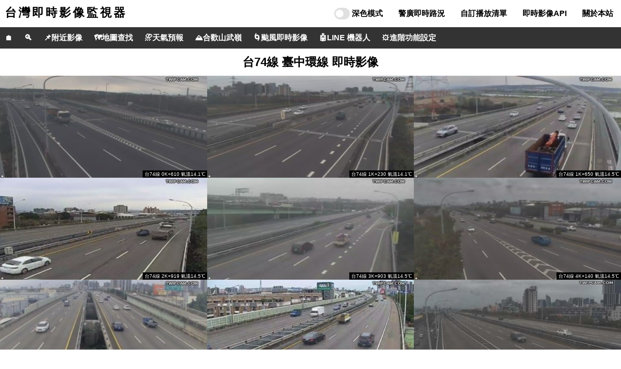

--- FILE ---
content_type: text/html; charset=UTF-8
request_url: https://www.twipcam.com/highway/74
body_size: 6190
content:
<!DOCTYPE html>
<html lang="zh-TW">
<head>
	<meta charset="utf-8">
	<meta name="viewport" content="width=device-width, initial-scale=1">
	<meta name="copyright" content="© 2023-2026 台灣即時影像監視器 twipcam">
	<link rel="stylesheet" href="/css/w3-4.15.css">
	<link rel="icon" href="/favicon.ico" type="image/x-icon">
	<link rel="apple-touch-icon" href="/img/apple-touch-icon.png">
	<script>
		function getCookie(cname) {
			const name = cname + "=";
			const decodedCookie = decodeURIComponent(document.cookie);
			const ca = decodedCookie.split(';');
			for (let c of ca) {
				c = c.trim();
				if (c.indexOf(name) === 0) {
					return c.substring(name.length);
				}
			}
			return "";
		}
		function setCookie(cname, cvalue, exdays) {
			const d = new Date();
			d.setTime(d.getTime() + (exdays * 86400 * 1000));
			const expires = "expires=" + d.toUTCString();
			const encodedValue = encodeURIComponent(cvalue);
			document.cookie = `${cname}=${encodedValue};${expires};path=/`;
		}
	</script>
	<style>
		html
		{
			height: 100%;
		}
		body
		{
			height: 100%;
			background-color: white;
			color: black;
		}
		.w3-bar .w3-button
		{
			padding: 16px;
		}
		
		h1 { font-size: 24px; }
		h2 { font-size: 20px; }
		h3 { font-size: 18px; }
		h4 { font-size: 16px; }
		h5 { font-size: 14px; }
		h6 { font-size: 12px; }
		
		@media (max-width: 480px) {
			h1 { font-size: 20px; }
			h2 { font-size: 18px; }
			h3 { font-size: 16px; }
			h4 { font-size: 14px; }
			h5 { font-size: 12px; }
			h6 { font-size: 10px; }
		}
	</style>
	<style>
		.dark-mode
		{
			background-color: black;
			color: white;
		}
		.normal-mode
		{
			background-color: white;
			color: black;
		}
	</style>
<title>台74線 臺中環線 即時影像 | 台灣即時影像監視器 twipcam</title>
<meta name="description" content="台74線臺中環線(快官霧峰線)是台灣最長的環狀快速公路，全長37.7公里，起終點皆連接國道三號。該路線主要解決中山高速公路臺中、彰化間的車流壓力，形成大臺中區的大型外環道路。">
<link rel="canonical" href="https://www.twipcam.com/highway/74">
<meta property="og:title" content="台74線 臺中環線 即時影像 | 台灣即時影像監視器 twipcam">
<meta property="og:description" content="台74線臺中環線(快官霧峰線)是台灣最長的環狀快速公路，全長37.7公里，起終點皆連接國道三號。該路線主要解決中山高速公路臺中、彰化間的車流壓力，形成大臺中區的大型外環道路。">
<meta property="og:image" content="https://www.twipcam.com/img/website-thumbnail.png">
<meta property="og:url" content="https://www.twipcam.com/highway/74">
<meta property="og:type" content="website">
<meta property="og:site_name" content="台灣即時影像監視器">
<meta property="og:locale" content="zh_TW">
<meta name="twitter:card" content="summary_large_image">
<meta name="twitter:title" content="台74線 臺中環線 即時影像 | 台灣即時影像監視器 twipcam">
<meta name="twitter:description" content="台74線臺中環線(快官霧峰線)是台灣最長的環狀快速公路，全長37.7公里，起終點皆連接國道三號。該路線主要解決中山高速公路臺中、彰化間的車流壓力，形成大臺中區的大型外環道路。">
<meta name="twitter:image" content="https://www.twipcam.com/img/website-thumbnail.png">


<script async src="https://www.googletagmanager.com/gtag/js?id=G-W4YPE9HDQ4"></script>
<script>
window.dataLayer = window.dataLayer || [];
function gtag(){dataLayer.push(arguments);}
gtag("js", new Date());
gtag("config", "G-W4YPE9HDQ4");
</script>




<script type="application/javascript" src="//anymind360.com/js/15408/ats.js"></script>

<script async src="https://pagead2.googlesyndication.com/pagead/js/adsbygoogle.js?client=ca-pub-9857843162062228" crossorigin="anonymous"></script>



</head>
<body>
	<style>
		.switch
		{
			position: relative;
			display: inline-block;
			width: 32px;
			height: 24px;
			top: 0px;
		}
		.switch input
		{
			opacity: 0;
			width: 0;
			height: 0;
		}
		.slider
		{
			position: absolute;
			cursor: pointer;
			top: 0;
			left: 0;
			right: 0;
			bottom: 0;
			background-color: #e0e0e0;
			-webkit-transition: 0s;
			transition: 0s;
		}
		.slider:before
		{
			position: absolute;
			content: "";
			height: 16px;
			width: 16px;
			left: 3px;
			bottom: 4px;
			background-color: white;
			-webkit-transition: 0s;
			transition: 0s;
		}
		input:checked + .slider
		{
			background-color: #2196F3;
		}
		input:focus + .slider
		{
			box-shadow: 0 0 1px #2196F3;
		}
		input:checked + .slider:before
		{
			-webkit-transform: translateX(10px);
			-ms-transform: translateX(10px);
			transform: translateX(10px);
		}
		.slider.round
		{
			border-radius: 34px;
		}
		.slider.round:before
		{
			border-radius: 50%;
		}
	</style>
	
	<div class="w3-top" style="z-index:15;">
		<div class="w3-bar w3-card" id="Navbar" style="background-color:#ffffff;">
			<a href="/" class="w3-wide" style="position:absolute;top:8px;left:10px;text-decoration:none;font-weight:bold;font-size:24px;">台灣即時影像監視器</a>
			<div class="w3-right" style="font-size:16px;">
				<div class="w3-bar-item w3-button w3-hide-small w3-hide-medium" onclick="dark_mode_select();">
					<label class="switch">
						<input type="checkbox" id="DarkSwitchNavbar" onclick="dark_mode_select();" aria-label="深色模式切換">
						<span class="slider round"></span>
					</label>
					<label><span><b>深色模式</b></span></label>
				</div>
				<a href="/pbs" class="w3-bar-item w3-button w3-hide-small w3-hide-medium"><span><b>警廣即時路況</b></span></a>
				<a href="/user/playlist" class="w3-bar-item w3-button w3-hide-small w3-hide-medium"><span><b>自訂播放清單</b></span></a>
				<a href="/api/document" class="w3-bar-item w3-button w3-hide-small w3-hide-medium"><span><b>即時影像API</b></span></a>
				<a href="/about" class="w3-bar-item w3-button w3-hide-small w3-hide-medium"><span><b>關於本站</b></span></a>
				<button href="javascript:void(0)" class="w3-bar-item w3-button w3-right w3-padding-12 w3-hide-large" onclick="MainSidebar_open()"><b>≡</b></button>
			</div>
		</div>
		<style>
			div.scrollmenu
			{
				background-color: #333;
				overflow: auto;
				white-space: nowrap;
				scroll-behavior: smooth;
				-webkit-overflow-scrolling: touch;
				scrollbar-width: none; /* Firefox */
			}
			.scrollmenu::-webkit-scrollbar
			{
				display: none; /* Chrome, Safari */
			}
			div.scrollmenu a
			{
				display: inline-block;
				color: white;
				text-align: center;
				padding: 10px;
				text-decoration: none;
			}
			div.scrollmenu a:hover
			{
				background-color: #777;
			}
		</style>
		
		<div class="scrollmenu" style="font-size:16px;">
			<b>
			
				
				
				
				
				<a href="/" alt="首頁" title="首頁">🏠</a>
				<a href="/search" alt="站內搜尋" title="站內搜尋">🔍</a>
				<a href="/nearby" alt="查詢附近的即時影像" title="查詢附近的即時影像">📌附近影像</a>
				<a href="/map" alt="️地圖查找" title="️地圖查找">🗺️地圖查找</a>
				<a href="/weather" alt="天氣預報" title="天氣預報">⛈️天氣預報</a>
				<a href="/travel/hehuanshan" alt="️合歡山武嶺" title="️合歡山武嶺">⛰️合歡山武嶺</a>
				<a href="/weather/typhoon" alt="颱風即時影像" title="颱風即時影像">🌀颱風即時影像</a>
				<a href="https://lin.ee/D3vyp83" target="_blank" alt="LINE 機器人" title="LINE 機器人">🤖LINE 機器人</a>
				<a href="/user/settings" alt="進階功能設定" title="進階功能設定">⚙️進階功能設定</a>
				
				
				
			</b>
		</div>
	</div>
	
	<nav class="w3-sidebar w3-bar-block w3-card w3-animate-right w3-dark-gray w3-hide-large" style="display:none;right:0px;top:56px;z-index:16;font-size:16px;" id="MainSidebar">
		<div class="w3-bar-item w3-button" onclick="dark_mode_select();">
			<label class="switch">
				<input type="checkbox" id="DarkSwitchSidebar" onclick="dark_mode_select();" aria-label="深色模式切換">
				<span class="slider round"></span>
			</label>
			<label><b>深色模式</b></label>
		</div>
		<a href="/pbs" onclick="MainSidebar_close()" class="w3-bar-item w3-button" style="color:white;"><b>警廣即時路況</b></a>
		<a href="/user/playlist" onclick="MainSidebar_close()" class="w3-bar-item w3-button" style="color:white;"><b>自訂播放清單</b></a>
		<a href="/api/document" onclick="MainSidebar_close()" class="w3-bar-item w3-button" style="color:white;"><b>即時影像API</b></a>
		<a href="https://lin.ee/D3vyp83" target="_blank" onclick="MainSidebar_close()" class="w3-bar-item w3-button" style="color:white;"><b>LINE 機器人</b></a>
		<a href="/user/settings" onclick="MainSidebar_close()" class="w3-bar-item w3-button" style="color:white;"><b>進階功能設定</b></a>
		<a href="/about" onclick="MainSidebar_close()" class="w3-bar-item w3-button" style="color:white;"><b>關於本站</b></a>
	</nav>
	<script>
		let DarkModeEn = false;
		const DarkSwitchNavbar = document.getElementById("DarkSwitchNavbar");
		const DarkSwitchSidebar = document.getElementById("DarkSwitchSidebar");
		const Navbar = document.getElementById("Navbar");
		document.addEventListener("DOMContentLoaded", function() {
			if (getCookie("DarkModeEn") === "true") {
				DarkModeEn = false;
				dark_mode_select();
			}
		});
		function dark_mode_select()
		{
			if (DarkModeEn == true)
			{
				DarkModeEn = false;
				DarkSwitchNavbar.checked = DarkModeEn;
				DarkSwitchSidebar.checked = DarkModeEn;
				Navbar.style.backgroundColor = "#ffffff";
			}
			else
			{
				DarkModeEn = true;
				DarkSwitchNavbar.checked = DarkModeEn;
				DarkSwitchSidebar.checked = DarkModeEn;
				Navbar.style.backgroundColor = "#606060";
			}
			document.body.classList.toggle("dark-mode");
			setCookie("DarkModeEn", DarkModeEn, 180);
		}

		let MainSidebar = document.getElementById("MainSidebar");
		function MainSidebar_open()
		{
			if (MainSidebar.style.display === "block")
			{
				MainSidebar.style.display = "none";
			}
			else
			{
				MainSidebar.style.display = "block";
			}
		}
		function MainSidebar_close()
		{
			MainSidebar.style.display = "none";
		}
	</script>

<div style="padding-top:100px;"></div>



<h1 id="h1-title" class="w3-center" style="font-weight:bold;">台74線 臺中環線 即時影像</h1>



<style>
	.cam-list-container {
		width: 25%;
	}
	.img-obj {
		height: 300px;
	}
	@media (max-width: 1920px) {
		.cam-list-container {
			width: 25%;
		}
		.img-obj {
			height: 240px;
		}
	}
	@media (max-width: 1280px) {
		.cam-list-container {
			width: 33.33%;
		}
		.img-obj {
			height: 210px;
		}
	}
	@media (max-width: 850px) {
		.cam-list-container {
			width: 50%;
		}
		.img-obj {
			height: 220px;
		}
	}
	@media (max-width: 600px) {
		.cam-list-container {
			width: 100%;
		}
		.img-obj {
			height: 100%;
		}
	}
</style>
<div id="cam-list">
<div class="w3-col cam-list-container">
	<div class="w3-display-container">
		<a href="/cam/t74-0k-610">
			<div class="w3-display-bottomright w3-black" style="padding:0px 4px;font-size:10px;">台74線 0K+610 氣溫14.1℃</div>
			<img class="img-obj" loading="lazy" data-src="https://cctv-ss07.thb.gov.tw:443/T74-0K+610/snapshot" id="img_obj_0" src="https://c01.twipcam.com/cam/snapshot/t74-0k-610.jpg" onerror="this.src='/img/connect-error.jpg';" alt="台74線 0K+610 氣溫14.1℃" title="台74線 0K+610 氣溫14.1℃" style="width:100%;object-fit:fill;" />
		</a>
	</div>
</div>
<div class="w3-col cam-list-container">
	<div class="w3-display-container">
		<a href="/cam/t74-1k-230">
			<div class="w3-display-bottomright w3-black" style="padding:0px 4px;font-size:10px;">台74線 1K+230 氣溫14.1℃</div>
			<img class="img-obj" loading="lazy" data-src="https://cctv-ss07.thb.gov.tw:443/T74-1K+230/snapshot" id="img_obj_1" src="https://c01.twipcam.com/cam/snapshot/t74-1k-230.jpg" onerror="this.src='/img/connect-error.jpg';" alt="台74線 1K+230 氣溫14.1℃" title="台74線 1K+230 氣溫14.1℃" style="width:100%;object-fit:fill;" />
		</a>
	</div>
</div>
<div class="w3-col cam-list-container">
	<div class="w3-display-container">
		<a href="/cam/t74-1k-650">
			<div class="w3-display-bottomright w3-black" style="padding:0px 4px;font-size:10px;">台74線 1K+650 氣溫14.5℃</div>
			<img class="img-obj" loading="lazy" data-src="https://cctv-ss04.thb.gov.tw:443/T74-1K+650/snapshot" id="img_obj_2" src="https://c01.twipcam.com/cam/snapshot/t74-1k-650.jpg" onerror="this.src='/img/connect-error.jpg';" alt="台74線 1K+650 氣溫14.5℃" title="台74線 1K+650 氣溫14.5℃" style="width:100%;object-fit:fill;" />
		</a>
	</div>
</div>
<div class="w3-col cam-list-container">
	<div class="w3-display-container">
		<a href="/cam/t74-2k-919">
			<div class="w3-display-bottomright w3-black" style="padding:0px 4px;font-size:10px;">台74線 2K+919 氣溫14.5℃</div>
			<img class="img-obj" loading="lazy" data-src="https://cctv-ss02.thb.gov.tw:443/T74-2K+919/snapshot" id="img_obj_3" src="https://c01.twipcam.com/cam/snapshot/t74-2k-919.jpg" onerror="this.src='/img/connect-error.jpg';" alt="台74線 2K+919 氣溫14.5℃" title="台74線 2K+919 氣溫14.5℃" style="width:100%;object-fit:fill;" />
		</a>
	</div>
</div>

<div class="w3-col cam-list-container">
	<div class="w3-display-container">
		<a href="/cam/t74-3k-903">
			<div class="w3-display-bottomright w3-black" style="padding:0px 4px;font-size:10px;">台74線 3K+903 氣溫14.5℃</div>
			<img class="img-obj" loading="lazy" data-src="https://cctv-ss02.thb.gov.tw:443/T74-3+903/snapshot" id="img_obj_4" src="https://c01.twipcam.com/cam/snapshot/t74-3k-903.jpg" onerror="this.src='/img/connect-error.jpg';" alt="台74線 3K+903 氣溫14.5℃" title="台74線 3K+903 氣溫14.5℃" style="width:100%;object-fit:fill;" />
		</a>
	</div>
</div>
<div class="w3-col cam-list-container">
	<div class="w3-display-container">
		<a href="/cam/t74-4k-140">
			<div class="w3-display-bottomright w3-black" style="padding:0px 4px;font-size:10px;">台74線 4K+140 氣溫14.5℃</div>
			<img class="img-obj" loading="lazy" data-src="https://cctv-ss07.thb.gov.tw:443/T74-4K+140/snapshot" id="img_obj_5" src="https://c01.twipcam.com/cam/snapshot/t74-4k-140.jpg" onerror="this.src='/img/connect-error.jpg';" alt="台74線 4K+140 氣溫14.5℃" title="台74線 4K+140 氣溫14.5℃" style="width:100%;object-fit:fill;" />
		</a>
	</div>
</div>
<div class="w3-col cam-list-container">
	<div class="w3-display-container">
		<a href="/cam/t74-5k-300">
			<div class="w3-display-bottomright w3-black" style="padding:0px 4px;font-size:10px;">台74線 5K+300 氣溫14.4℃</div>
			<img class="img-obj" loading="lazy" data-src="https://cctv-ss04.thb.gov.tw:443/T74-005K+300N/snapshot" id="img_obj_6" src="https://c01.twipcam.com/cam/snapshot/t74-5k-300.jpg" onerror="this.src='/img/connect-error.jpg';" alt="台74線 5K+300 氣溫14.4℃" title="台74線 5K+300 氣溫14.4℃" style="width:100%;object-fit:fill;" />
		</a>
	</div>
</div>
<div class="w3-col cam-list-container">
	<div class="w3-display-container">
		<a href="/cam/t74-5k-587">
			<div class="w3-display-bottomright w3-black" style="padding:0px 4px;font-size:10px;">台74線 5K+587 氣溫14.4℃</div>
			<img class="img-obj" loading="lazy" data-src="https://cctv-ss07.thb.gov.tw:443/T74-5K+587/snapshot" id="img_obj_7" src="https://c01.twipcam.com/cam/snapshot/t74-5k-587.jpg" onerror="this.src='/img/connect-error.jpg';" alt="台74線 5K+587 氣溫14.4℃" title="台74線 5K+587 氣溫14.4℃" style="width:100%;object-fit:fill;" />
		</a>
	</div>
</div>

<div class="w3-col cam-list-container">
	<div class="w3-display-container">
		<a href="/cam/t74-6k-744">
			<div class="w3-display-bottomright w3-black" style="padding:0px 4px;font-size:10px;">台74線 6K+744 氣溫14.4℃</div>
			<img class="img-obj" loading="lazy" data-src="https://cctv-ss07.thb.gov.tw:443/T74-6K+744/snapshot" id="img_obj_8" src="https://c01.twipcam.com/cam/snapshot/t74-6k-744.jpg" onerror="this.src='/img/connect-error.jpg';" alt="台74線 6K+744 氣溫14.4℃" title="台74線 6K+744 氣溫14.4℃" style="width:100%;object-fit:fill;" />
		</a>
	</div>
</div>
<div class="w3-col cam-list-container">
	<div class="w3-display-container">
		<a href="/cam/t74-7k-122">
			<div class="w3-display-bottomright w3-black" style="padding:0px 4px;font-size:10px;">台74線 7K+122 氣溫14.4℃</div>
			<img class="img-obj" loading="lazy" data-src="https://cctv-ss07.thb.gov.tw:443/T74-7K+122/snapshot" id="img_obj_9" src="https://c01.twipcam.com/cam/snapshot/t74-7k-122.jpg" onerror="this.src='/img/connect-error.jpg';" alt="台74線 7K+122 氣溫14.4℃" title="台74線 7K+122 氣溫14.4℃" style="width:100%;object-fit:fill;" />
		</a>
	</div>
</div>
<div class="w3-col cam-list-container">
	<div class="w3-display-container">
		<a href="/cam/t74-8k-564">
			<div class="w3-display-bottomright w3-black" style="padding:0px 4px;font-size:10px;">台74線 8K+564 氣溫13.6℃</div>
			<img class="img-obj" loading="lazy" data-src="https://cctv-ss07.thb.gov.tw:443/T74-8K+564/snapshot" id="img_obj_10" src="https://c01.twipcam.com/cam/snapshot/t74-8k-564.jpg" onerror="this.src='/img/connect-error.jpg';" alt="台74線 8K+564 氣溫13.6℃" title="台74線 8K+564 氣溫13.6℃" style="width:100%;object-fit:fill;" />
		</a>
	</div>
</div>
<div class="w3-col cam-list-container">
	<div class="w3-display-container">
		<a href="/cam/t74-9k-957">
			<div class="w3-display-bottomright w3-black" style="padding:0px 4px;font-size:10px;">台74線 9K+957 氣溫13.6℃</div>
			<img class="img-obj" loading="lazy" data-src="https://cctv-ss07.thb.gov.tw:443/T74-9K+957/snapshot" id="img_obj_11" src="https://c01.twipcam.com/cam/snapshot/t74-9k-957.jpg" onerror="this.src='/img/connect-error.jpg';" alt="台74線 9K+957 氣溫13.6℃" title="台74線 9K+957 氣溫13.6℃" style="width:100%;object-fit:fill;" />
		</a>
	</div>
</div>

<div class="w3-col cam-list-container">
	<div class="w3-display-container">
		<a href="/cam/t74-10k-126">
			<div class="w3-display-bottomright w3-black" style="padding:0px 4px;font-size:10px;">台74線 10K+126 氣溫13.6℃</div>
			<img class="img-obj" loading="lazy" data-src="https://cctv-ss07.thb.gov.tw:443/T74-10L+126/snapshot" id="img_obj_12" src="https://c01.twipcam.com/cam/snapshot/t74-10k-126.jpg" onerror="this.src='/img/connect-error.jpg';" alt="台74線 10K+126 氣溫13.6℃" title="台74線 10K+126 氣溫13.6℃" style="width:100%;object-fit:fill;" />
		</a>
	</div>
</div>
<div class="w3-col cam-list-container">
	<div class="w3-display-container">
		<a href="/cam/t74-10k-970">
			<div class="w3-display-bottomright w3-black" style="padding:0px 4px;font-size:10px;">台74線 10K+970 氣溫13.6℃</div>
			<img class="img-obj" loading="lazy" data-src="https://cctv-ss04.thb.gov.tw:443/T74-010K+970/snapshot" id="img_obj_13" src="https://c01.twipcam.com/cam/snapshot/t74-10k-970.jpg" onerror="this.src='/img/connect-error.jpg';" alt="台74線 10K+970 氣溫13.6℃" title="台74線 10K+970 氣溫13.6℃" style="width:100%;object-fit:fill;" />
		</a>
	</div>
</div>
<div class="w3-col cam-list-container">
	<div class="w3-display-container">
		<a href="/cam/t74-11k-341">
			<div class="w3-display-bottomright w3-black" style="padding:0px 4px;font-size:10px;">台74線 11K+341 氣溫13.6℃</div>
			<img class="img-obj" loading="lazy" data-src="https://cctv-ss07.thb.gov.tw:443/T74-11K+341/snapshot" id="img_obj_14" src="https://c01.twipcam.com/cam/snapshot/t74-11k-341.jpg" onerror="this.src='/img/connect-error.jpg';" alt="台74線 11K+341 氣溫13.6℃" title="台74線 11K+341 氣溫13.6℃" style="width:100%;object-fit:fill;" />
		</a>
	</div>
</div>
<div class="w3-col cam-list-container">
	<div class="w3-display-container">
		<a href="/cam/t74-12k-880">
			<div class="w3-display-bottomright w3-black" style="padding:0px 4px;font-size:10px;">台74線 12K+880 氣溫12.9℃</div>
			<img class="img-obj" loading="lazy" data-src="https://cctv-ss07.thb.gov.tw:443/T74-12K+880/snapshot" id="img_obj_15" src="https://c01.twipcam.com/cam/snapshot/t74-12k-880.jpg" onerror="this.src='/img/connect-error.jpg';" alt="台74線 12K+880 氣溫12.9℃" title="台74線 12K+880 氣溫12.9℃" style="width:100%;object-fit:fill;" />
		</a>
	</div>
</div>

<div class="w3-col cam-list-container">
	<div class="w3-display-container">
		<a href="/cam/t74-13k-500">
			<div class="w3-display-bottomright w3-black" style="padding:0px 4px;font-size:10px;">台74線 13K+500 氣溫12.9℃</div>
			<img class="img-obj" loading="lazy" data-src="https://cctv-ss02.thb.gov.tw:443/T74-13K+500/snapshot" id="img_obj_16" src="https://c01.twipcam.com/cam/snapshot/t74-13k-500.jpg" onerror="this.src='/img/connect-error.jpg';" alt="台74線 13K+500 氣溫12.9℃" title="台74線 13K+500 氣溫12.9℃" style="width:100%;object-fit:fill;" />
		</a>
	</div>
</div>
<div class="w3-col cam-list-container">
	<div class="w3-display-container">
		<a href="/cam/t74-13k-810">
			<div class="w3-display-bottomright w3-black" style="padding:0px 4px;font-size:10px;">台74線 13K+810 氣溫12.9℃</div>
			<img class="img-obj" loading="lazy" data-src="https://cctv-ss07.thb.gov.tw:443/T74-13K+810/snapshot" id="img_obj_17" src="https://c01.twipcam.com/cam/snapshot/t74-13k-810.jpg" onerror="this.src='/img/connect-error.jpg';" alt="台74線 13K+810 氣溫12.9℃" title="台74線 13K+810 氣溫12.9℃" style="width:100%;object-fit:fill;" />
		</a>
	</div>
</div>
<div class="w3-col cam-list-container">
	<div class="w3-display-container">
		<a href="/cam/t74-13k-826">
			<div class="w3-display-bottomright w3-black" style="padding:0px 4px;font-size:10px;">台74線 13K+826 氣溫12.9℃</div>
			<img class="img-obj" loading="lazy" data-src="https://cctv-ss07.thb.gov.tw:443/T74-13K+826/snapshot" id="img_obj_18" src="https://c01.twipcam.com/cam/snapshot/t74-13k-826.jpg" onerror="this.src='/img/connect-error.jpg';" alt="台74線 13K+826 氣溫12.9℃" title="台74線 13K+826 氣溫12.9℃" style="width:100%;object-fit:fill;" />
		</a>
	</div>
</div>
<div class="w3-col cam-list-container">
	<div class="w3-display-container">
		<a href="/cam/t74-14k-060">
			<div class="w3-display-bottomright w3-black" style="padding:0px 4px;font-size:10px;">台74線 14K+060 氣溫12.9℃</div>
			<img class="img-obj" loading="lazy" data-src="https://cctv-ss07.thb.gov.tw:443/T74-14K+060-1/snapshot" id="img_obj_19" src="https://c01.twipcam.com/cam/snapshot/t74-14k-060.jpg" onerror="this.src='/img/connect-error.jpg';" alt="台74線 14K+060 氣溫12.9℃" title="台74線 14K+060 氣溫12.9℃" style="width:100%;object-fit:fill;" />
		</a>
	</div>
</div>

<div class="w3-col cam-list-container">
	<div class="w3-display-container">
		<a href="/cam/t74-14k-060-2">
			<div class="w3-display-bottomright w3-black" style="padding:0px 4px;font-size:10px;">台74線 14K+060 氣溫12.9℃</div>
			<img class="img-obj" loading="lazy" data-src="https://cctv-ss07.thb.gov.tw:443/T74-14K+060-2/snapshot" id="img_obj_20" src="https://c01.twipcam.com/cam/snapshot/t74-14k-060-2.jpg" onerror="this.src='/img/connect-error.jpg';" alt="台74線 14K+060 氣溫12.9℃" title="台74線 14K+060 氣溫12.9℃" style="width:100%;object-fit:fill;" />
		</a>
	</div>
</div>
<div class="w3-col cam-list-container">
	<div class="w3-display-container">
		<a href="/cam/t74-14k-400">
			<div class="w3-display-bottomright w3-black" style="padding:0px 4px;font-size:10px;">台74線 14K+400 氣溫12.9℃</div>
			<img class="img-obj" loading="lazy" data-src="https://cctv-ss07.thb.gov.tw:443/T74-14K+400/snapshot" id="img_obj_21" src="https://c01.twipcam.com/cam/snapshot/t74-14k-400.jpg" onerror="this.src='/img/connect-error.jpg';" alt="台74線 14K+400 氣溫12.9℃" title="台74線 14K+400 氣溫12.9℃" style="width:100%;object-fit:fill;" />
		</a>
	</div>
</div>
<div class="w3-col cam-list-container">
	<div class="w3-display-container">
		<a href="/cam/t74-15k-710">
			<div class="w3-display-bottomright w3-black" style="padding:0px 4px;font-size:10px;">台74線 15K+710 氣溫12.9℃</div>
			<img class="img-obj" loading="lazy" data-src="https://cctv-ss07.thb.gov.tw:443/T74-15K+710/snapshot" id="img_obj_22" src="https://c01.twipcam.com/cam/snapshot/t74-15k-710.jpg" onerror="this.src='/img/connect-error.jpg';" alt="台74線 15K+710 氣溫12.9℃" title="台74線 15K+710 氣溫12.9℃" style="width:100%;object-fit:fill;" />
		</a>
	</div>
</div>
<div class="w3-col cam-list-container">
	<div class="w3-display-container">
		<a href="/cam/t74-15k-800">
			<div class="w3-display-bottomright w3-black" style="padding:0px 4px;font-size:10px;">台74線 15K+800 氣溫12.9℃</div>
			<img class="img-obj" loading="lazy" data-src="https://cctv-ss02.thb.gov.tw:443/T74-15K+800/snapshot" id="img_obj_23" src="https://c01.twipcam.com/cam/snapshot/t74-15k-800.jpg" onerror="this.src='/img/connect-error.jpg';" alt="台74線 15K+800 氣溫12.9℃" title="台74線 15K+800 氣溫12.9℃" style="width:100%;object-fit:fill;" />
		</a>
	</div>
</div>

<div class="w3-col cam-list-container">
	<div class="w3-display-container">
		<a href="/cam/t74-16k-000">
			<div class="w3-display-bottomright w3-black" style="padding:0px 4px;font-size:10px;">台74線 16K+000 氣溫12.9℃</div>
			<img class="img-obj" loading="lazy" data-src="https://cctv-ss02.thb.gov.tw:443/T74-16K+000/snapshot" id="img_obj_24" src="https://c01.twipcam.com/cam/snapshot/t74-16k-000.jpg" onerror="this.src='/img/connect-error.jpg';" alt="台74線 16K+000 氣溫12.9℃" title="台74線 16K+000 氣溫12.9℃" style="width:100%;object-fit:fill;" />
		</a>
	</div>
</div>
<div class="w3-col cam-list-container">
	<div class="w3-display-container">
		<a href="/cam/t74-16k-030">
			<div class="w3-display-bottomright w3-black" style="padding:0px 4px;font-size:10px;">台74線 16K+030 氣溫12.9℃</div>
			<img class="img-obj" loading="lazy" data-src="https://cctv-ss02.thb.gov.tw:443/T74-16K+030/snapshot" id="img_obj_25" src="https://c01.twipcam.com/cam/snapshot/t74-16k-030.jpg" onerror="this.src='/img/connect-error.jpg';" alt="台74線 16K+030 氣溫12.9℃" title="台74線 16K+030 氣溫12.9℃" style="width:100%;object-fit:fill;" />
		</a>
	</div>
</div>
<div class="w3-col cam-list-container">
	<div class="w3-display-container">
		<a href="/cam/t74-17k-700">
			<div class="w3-display-bottomright w3-black" style="padding:0px 4px;font-size:10px;">台74線 17K+700 氣溫13.2℃</div>
			<img class="img-obj" loading="lazy" data-src="https://cctv-ss02.thb.gov.tw:443/T74-17K+700/snapshot" id="img_obj_26" src="https://c01.twipcam.com/cam/snapshot/t74-17k-700.jpg" onerror="this.src='/img/connect-error.jpg';" alt="台74線 17K+700 氣溫13.2℃" title="台74線 17K+700 氣溫13.2℃" style="width:100%;object-fit:fill;" />
		</a>
	</div>
</div>
<div class="w3-col cam-list-container">
	<div class="w3-display-container">
		<a href="/cam/t74-17k-730">
			<div class="w3-display-bottomright w3-black" style="padding:0px 4px;font-size:10px;">台74線 17K+730 氣溫13.2℃</div>
			<img class="img-obj" loading="lazy" data-src="https://cctv-ss07.thb.gov.tw:443/T74-17K+730/snapshot" id="img_obj_27" src="https://c01.twipcam.com/cam/snapshot/t74-17k-730.jpg" onerror="this.src='/img/connect-error.jpg';" alt="台74線 17K+730 氣溫13.2℃" title="台74線 17K+730 氣溫13.2℃" style="width:100%;object-fit:fill;" />
		</a>
	</div>
</div>

<div class="w3-col cam-list-container">
	<div class="w3-display-container">
		<a href="/cam/t74-17k-980">
			<div class="w3-display-bottomright w3-black" style="padding:0px 4px;font-size:10px;">台74線 17K+980 氣溫13.2℃</div>
			<img class="img-obj" loading="lazy" data-src="https://cctv-ss07.thb.gov.tw:443/T74-17K+980/snapshot" id="img_obj_28" src="https://c01.twipcam.com/cam/snapshot/t74-17k-980.jpg" onerror="this.src='/img/connect-error.jpg';" alt="台74線 17K+980 氣溫13.2℃" title="台74線 17K+980 氣溫13.2℃" style="width:100%;object-fit:fill;" />
		</a>
	</div>
</div>
<div class="w3-col cam-list-container">
	<div class="w3-display-container">
		<a href="/cam/t74-18k-000">
			<div class="w3-display-bottomright w3-black" style="padding:0px 4px;font-size:10px;">台74線 18K+000 氣溫13.2℃</div>
			<img class="img-obj" loading="lazy" data-src="https://cctv-ss02.thb.gov.tw:443/T74-18K+000/snapshot" id="img_obj_29" src="https://c01.twipcam.com/cam/snapshot/t74-18k-000.jpg" onerror="this.src='/img/connect-error.jpg';" alt="台74線 18K+000 氣溫13.2℃" title="台74線 18K+000 氣溫13.2℃" style="width:100%;object-fit:fill;" />
		</a>
	</div>
</div>
<div class="w3-col cam-list-container">
	<div class="w3-display-container">
		<a href="/cam/t74-19k-120">
			<div class="w3-display-bottomright w3-black" style="padding:0px 4px;font-size:10px;">台74線 19K+120 氣溫13.2℃</div>
			<img class="img-obj" loading="lazy" data-src="https://cctv-ss07.thb.gov.tw:443/T74-19K+120/snapshot" id="img_obj_30" src="https://c01.twipcam.com/cam/snapshot/t74-19k-120.jpg" onerror="this.src='/img/connect-error.jpg';" alt="台74線 19K+120 氣溫13.2℃" title="台74線 19K+120 氣溫13.2℃" style="width:100%;object-fit:fill;" />
		</a>
	</div>
</div>
<div class="w3-col cam-list-container">
	<div class="w3-display-container">
		<a href="/cam/t74-19k-600">
			<div class="w3-display-bottomright w3-black" style="padding:0px 4px;font-size:10px;">台74線 19K+600 氣溫13.2℃</div>
			<img class="img-obj" loading="lazy" data-src="https://cctv-ss02.thb.gov.tw:443/T74-19K+600-1/snapshot" id="img_obj_31" src="https://c01.twipcam.com/cam/snapshot/t74-19k-600.jpg" onerror="this.src='/img/connect-error.jpg';" alt="台74線 19K+600 氣溫13.2℃" title="台74線 19K+600 氣溫13.2℃" style="width:100%;object-fit:fill;" />
		</a>
	</div>
</div>

<div class="w3-col cam-list-container">
	<div class="w3-display-container">
		<a href="/cam/t74-19k-600-2">
			<div class="w3-display-bottomright w3-black" style="padding:0px 4px;font-size:10px;">台74線 19K+600 氣溫13.2℃</div>
			<img class="img-obj" loading="lazy" data-src="https://cctv-ss02.thb.gov.tw:443/T74-19K+600-2/snapshot" id="img_obj_32" src="https://c01.twipcam.com/cam/snapshot/t74-19k-600-2.jpg" onerror="this.src='/img/connect-error.jpg';" alt="台74線 19K+600 氣溫13.2℃" title="台74線 19K+600 氣溫13.2℃" style="width:100%;object-fit:fill;" />
		</a>
	</div>
</div>
<div class="w3-col cam-list-container">
	<div class="w3-display-container">
		<a href="/cam/t74-21k-422">
			<div class="w3-display-bottomright w3-black" style="padding:0px 4px;font-size:10px;">台74線 21K+422 氣溫15.7℃</div>
			<img class="img-obj" loading="lazy" data-src="https://cctv-ss07.thb.gov.tw:443/T74-21K+422/snapshot" id="img_obj_33" src="https://c01.twipcam.com/cam/snapshot/t74-21k-422.jpg" onerror="this.src='/img/connect-error.jpg';" alt="台74線 21K+422 氣溫15.7℃" title="台74線 21K+422 氣溫15.7℃" style="width:100%;object-fit:fill;" />
		</a>
	</div>
</div>
<div class="w3-col cam-list-container">
	<div class="w3-display-container">
		<a href="/cam/t74-22k-976">
			<div class="w3-display-bottomright w3-black" style="padding:0px 4px;font-size:10px;">台74線 22K+976 氣溫15.7℃</div>
			<img class="img-obj" loading="lazy" data-src="https://cctv-ss02.thb.gov.tw:443/T74-22K+976/snapshot" id="img_obj_34" src="https://c01.twipcam.com/cam/snapshot/t74-22k-976.jpg" onerror="this.src='/img/connect-error.jpg';" alt="台74線 22K+976 氣溫15.7℃" title="台74線 22K+976 氣溫15.7℃" style="width:100%;object-fit:fill;" />
		</a>
	</div>
</div>
<div class="w3-col cam-list-container">
	<div class="w3-display-container">
		<a href="/cam/t74-24k-474">
			<div class="w3-display-bottomright w3-black" style="padding:0px 4px;font-size:10px;">台74線 24K+474 氣溫15.7℃</div>
			<img class="img-obj" loading="lazy" data-src="https://cctv-ss07.thb.gov.tw:443/T74-24K+474/snapshot" id="img_obj_35" src="https://c01.twipcam.com/cam/snapshot/t74-24k-474.jpg" onerror="this.src='/img/connect-error.jpg';" alt="台74線 24K+474 氣溫15.7℃" title="台74線 24K+474 氣溫15.7℃" style="width:100%;object-fit:fill;" />
		</a>
	</div>
</div>

<div class="w3-col cam-list-container">
	<div class="w3-display-container">
		<a href="/cam/t74-25k-994">
			<div class="w3-display-bottomright w3-black" style="padding:0px 4px;font-size:10px;">台74線 25K+994 氣溫15.7℃</div>
			<img class="img-obj" loading="lazy" data-src="https://cctv-ss07.thb.gov.tw:443/T74-25K+994/snapshot" id="img_obj_36" src="https://c01.twipcam.com/cam/snapshot/t74-25k-994.jpg" onerror="this.src='/img/connect-error.jpg';" alt="台74線 25K+994 氣溫15.7℃" title="台74線 25K+994 氣溫15.7℃" style="width:100%;object-fit:fill;" />
		</a>
	</div>
</div>
<div class="w3-col cam-list-container">
	<div class="w3-display-container">
		<a href="/cam/t74-27k-699">
			<div class="w3-display-bottomright w3-black" style="padding:0px 4px;font-size:10px;">台74線 27K+699 氣溫14.9℃</div>
			<img class="img-obj" loading="lazy" data-src="https://cctv-ss07.thb.gov.tw:443/T74-27K+699/snapshot" id="img_obj_37" src="https://c01.twipcam.com/cam/snapshot/t74-27k-699.jpg" onerror="this.src='/img/connect-error.jpg';" alt="台74線 27K+699 氣溫14.9℃" title="台74線 27K+699 氣溫14.9℃" style="width:100%;object-fit:fill;" />
		</a>
	</div>
</div>
<div class="w3-col cam-list-container">
	<div class="w3-display-container">
		<a href="/cam/t74-29k-407">
			<div class="w3-display-bottomright w3-black" style="padding:0px 4px;font-size:10px;">台74線 29K+407 氣溫14.9℃</div>
			<img class="img-obj" loading="lazy" data-src="https://cctv-ss02.thb.gov.tw:443/T74-29K+407/snapshot" id="img_obj_38" src="https://c01.twipcam.com/cam/snapshot/t74-29k-407.jpg" onerror="this.src='/img/connect-error.jpg';" alt="台74線 29K+407 氣溫14.9℃" title="台74線 29K+407 氣溫14.9℃" style="width:100%;object-fit:fill;" />
		</a>
	</div>
</div>
<div class="w3-col cam-list-container">
	<div class="w3-display-container">
		<a href="/cam/t74-30k-132">
			<div class="w3-display-bottomright w3-black" style="padding:0px 4px;font-size:10px;">台74線 30K+132 氣溫16℃</div>
			<img class="img-obj" loading="lazy" data-src="https://cctv-ss07.thb.gov.tw:443/T74-30K+132/snapshot" id="img_obj_39" src="https://c01.twipcam.com/cam/snapshot/t74-30k-132.jpg" onerror="this.src='/img/connect-error.jpg';" alt="台74線 30K+132 氣溫16℃" title="台74線 30K+132 氣溫16℃" style="width:100%;object-fit:fill;" />
		</a>
	</div>
</div>

<div class="w3-col cam-list-container">
	<div class="w3-display-container">
		<a href="/cam/t74-32k-000">
			<div class="w3-display-bottomright w3-black" style="padding:0px 4px;font-size:10px;">台74線 32K+000 氣溫16℃</div>
			<img class="img-obj" loading="lazy" data-src="https://cctv-ss07.thb.gov.tw:443/T74-32K+000/snapshot" id="img_obj_40" src="https://c01.twipcam.com/cam/snapshot/t74-32k-000.jpg" onerror="this.src='/img/connect-error.jpg';" alt="台74線 32K+000 氣溫16℃" title="台74線 32K+000 氣溫16℃" style="width:100%;object-fit:fill;" />
		</a>
	</div>
</div>
<div class="w3-col cam-list-container">
	<div class="w3-display-container">
		<a href="/cam/t74-33k-760">
			<div class="w3-display-bottomright w3-black" style="padding:0px 4px;font-size:10px;">台74線 33K+760 氣溫16℃</div>
			<img class="img-obj" loading="lazy" data-src="https://cctv-ss02.thb.gov.tw:443/T74-33K+760/snapshot" id="img_obj_41" src="https://c01.twipcam.com/cam/snapshot/t74-33k-760.jpg" onerror="this.src='/img/connect-error.jpg';" alt="台74線 33K+760 氣溫16℃" title="台74線 33K+760 氣溫16℃" style="width:100%;object-fit:fill;" />
		</a>
	</div>
</div>
<div class="w3-col cam-list-container">
	<div class="w3-display-container">
		<a href="/cam/t74-34k-150">
			<div class="w3-display-bottomright w3-black" style="padding:0px 4px;font-size:10px;">台74線 34K+150 氣溫16℃</div>
			<img class="img-obj" loading="lazy" data-src="https://cctv-ss04.thb.gov.tw:443/T74-34K+150/snapshot" id="img_obj_42" src="https://c01.twipcam.com/cam/snapshot/t74-34k-150.jpg" onerror="this.src='/img/connect-error.jpg';" alt="台74線 34K+150 氣溫16℃" title="台74線 34K+150 氣溫16℃" style="width:100%;object-fit:fill;" />
		</a>
	</div>
</div>
<div class="w3-col cam-list-container">
	<div class="w3-display-container">
		<a href="/cam/t74-34k-652">
			<div class="w3-display-bottomright w3-black" style="padding:0px 4px;font-size:10px;">台74線 34K+652 氣溫16℃</div>
			<img class="img-obj" loading="lazy" data-src="https://cctv-ss02.thb.gov.tw:443/T74-34K-652/snapshot" id="img_obj_43" src="https://c01.twipcam.com/cam/snapshot/t74-34k-652.jpg" onerror="this.src='/img/connect-error.jpg';" alt="台74線 34K+652 氣溫16℃" title="台74線 34K+652 氣溫16℃" style="width:100%;object-fit:fill;" />
		</a>
	</div>
</div>

<div class="w3-col cam-list-container">
	<div class="w3-display-container">
		<a href="/cam/t74-35k-050">
			<div class="w3-display-bottomright w3-black" style="padding:0px 4px;font-size:10px;">台74線 35K+050 氣溫16℃</div>
			<img class="img-obj" loading="lazy" data-src="https://cctv-ss04.thb.gov.tw:443/T74-35K+050/snapshot" id="img_obj_44" src="https://c01.twipcam.com/cam/snapshot/t74-35k-050.jpg" onerror="this.src='/img/connect-error.jpg';" alt="台74線 35K+050 氣溫16℃" title="台74線 35K+050 氣溫16℃" style="width:100%;object-fit:fill;" />
		</a>
	</div>
</div>
<div class="w3-col cam-list-container">
	<div class="w3-display-container">
		<a href="/cam/t74-35k-430">
			<div class="w3-display-bottomright w3-black" style="padding:0px 4px;font-size:10px;">台74線 35K+430 氣溫16℃</div>
			<img class="img-obj" loading="lazy" data-src="https://cctv-ss02.thb.gov.tw:443/T74-35+430/snapshot" id="img_obj_45" src="https://c01.twipcam.com/cam/snapshot/t74-35k-430.jpg" onerror="this.src='/img/connect-error.jpg';" alt="台74線 35K+430 氣溫16℃" title="台74線 35K+430 氣溫16℃" style="width:100%;object-fit:fill;" />
		</a>
	</div>
</div>
<div class="w3-col cam-list-container">
	<div class="w3-display-container">
		<a href="/cam/t74-36k-110">
			<div class="w3-display-bottomright w3-black" style="padding:0px 4px;font-size:10px;">台74線 36K+110 氣溫16℃</div>
			<img class="img-obj" loading="lazy" data-src="https://cctv-ss02.thb.gov.tw:443/T74-36K+110/snapshot" id="img_obj_46" src="https://c01.twipcam.com/cam/snapshot/t74-36k-110.jpg" onerror="this.src='/img/connect-error.jpg';" alt="台74線 36K+110 氣溫16℃" title="台74線 36K+110 氣溫16℃" style="width:100%;object-fit:fill;" />
		</a>
	</div>
</div>
<div class="w3-col cam-list-container">
	<div class="w3-display-container">
		<a href="/cam/t74-36k-934">
			<div class="w3-display-bottomright w3-black" style="padding:0px 4px;font-size:10px;">台74線 36K+934 氣溫15.2℃</div>
			<img class="img-obj" loading="lazy" data-src="https://cctv-ss02.thb.gov.tw:443/T74-36K+934/snapshot" id="img_obj_47" src="https://c01.twipcam.com/cam/snapshot/t74-36k-934.jpg" onerror="this.src='/img/connect-error.jpg';" alt="台74線 36K+934 氣溫15.2℃" title="台74線 36K+934 氣溫15.2℃" style="width:100%;object-fit:fill;" />
		</a>
	</div>
</div>

<div class="w3-col cam-list-container">
	<div class="w3-display-container">
		<a href="/cam/t74-38k-167">
			<div class="w3-display-bottomright w3-black" style="padding:0px 4px;font-size:10px;">台74線 38K+167 氣溫15.2℃</div>
			<img class="img-obj" loading="lazy" data-src="https://cctv-ss02.thb.gov.tw:443/T74-38K+167/snapshot" id="img_obj_48" src="https://c01.twipcam.com/cam/snapshot/t74-38k-167.jpg" onerror="this.src='/img/connect-error.jpg';" alt="台74線 38K+167 氣溫15.2℃" title="台74線 38K+167 氣溫15.2℃" style="width:100%;object-fit:fill;" />
		</a>
	</div>
</div>
<div class="w3-col cam-list-container">
	<div class="w3-display-container">
		<a href="/cam/t74-38k-265">
			<div class="w3-display-bottomright w3-black" style="padding:0px 4px;font-size:10px;">台74線 38K+265 氣溫15.2℃</div>
			<img class="img-obj" loading="lazy" data-src="https://cctv-ss07.thb.gov.tw:443/T74-38K+265/snapshot" id="img_obj_49" src="https://c01.twipcam.com/cam/snapshot/t74-38k-265.jpg" onerror="this.src='/img/connect-error.jpg';" alt="台74線 38K+265 氣溫15.2℃" title="台74線 38K+265 氣溫15.2℃" style="width:100%;object-fit:fill;" />
		</a>
	</div>
</div>


</div>
<div class="w3-padding-32"></div>

<script>
const defaultSettings = { auto_reflash: false, auto_reflash_time_interval: 1000 };

let rawCookie = getCookie('CamListSettings');

if (!rawCookie) {
	const defaultValue = JSON.stringify(defaultSettings);
	setCookie('CamListSettings', defaultValue, 180);
	rawCookie = defaultValue;
}

let settings;
try {
	settings = JSON.parse(rawCookie);
} catch (e) {
	settings = defaultSettings;
}

let img_obj_count = 50;
let img_obj_index = 0;

if (settings.auto_reflash === true)
{
	setInterval(function () {
		if (img_obj_count > 0) {
			let target = document.getElementById("img_obj_" + img_obj_index);
			if (target) {
				let video_obj_path = target.getAttribute("data-src");
				if (video_obj_path) {
					let new_src = video_obj_path + (video_obj_path.includes("?") ? "&" : "?") + "t=" + Math.random();
					target.setAttribute("src", new_src);
				}
			}

			img_obj_index += 1;
			if (img_obj_index >= img_obj_count) {
				img_obj_index = 0;
			}
		}
	}, settings.auto_reflash_time_interval || 1000);
}
</script>

<script type="application/ld+json">
{
  "@context": "https://schema.org",
  "@type": "WebPage",
  "name": "台74線 臺中環線 即時影像 | 台灣即時影像監視器 twipcam",
  "description": "台74線臺中環線(快官霧峰線)是台灣最長的環狀快速公路，全長37.7公里，起終點皆連接國道三號。該路線主要解決中山高速公路臺中、彰化間的車流壓力，形成大臺中區的大型外環道路。",
  "url": "https://www.twipcam.com/highway/74",
  "thumbnailUrl": "https://www.twipcam.com/img/website-thumbnail.png"
}
</script>


</body>
</html>


--- FILE ---
content_type: text/html; charset=utf-8
request_url: https://www.google.com/recaptcha/api2/aframe
body_size: 267
content:
<!DOCTYPE HTML><html><head><meta http-equiv="content-type" content="text/html; charset=UTF-8"></head><body><script nonce="ruURIxlwRzc_v-if46Bjug">/** Anti-fraud and anti-abuse applications only. See google.com/recaptcha */ try{var clients={'sodar':'https://pagead2.googlesyndication.com/pagead/sodar?'};window.addEventListener("message",function(a){try{if(a.source===window.parent){var b=JSON.parse(a.data);var c=clients[b['id']];if(c){var d=document.createElement('img');d.src=c+b['params']+'&rc='+(localStorage.getItem("rc::a")?sessionStorage.getItem("rc::b"):"");window.document.body.appendChild(d);sessionStorage.setItem("rc::e",parseInt(sessionStorage.getItem("rc::e")||0)+1);localStorage.setItem("rc::h",'1769070817013');}}}catch(b){}});window.parent.postMessage("_grecaptcha_ready", "*");}catch(b){}</script></body></html>